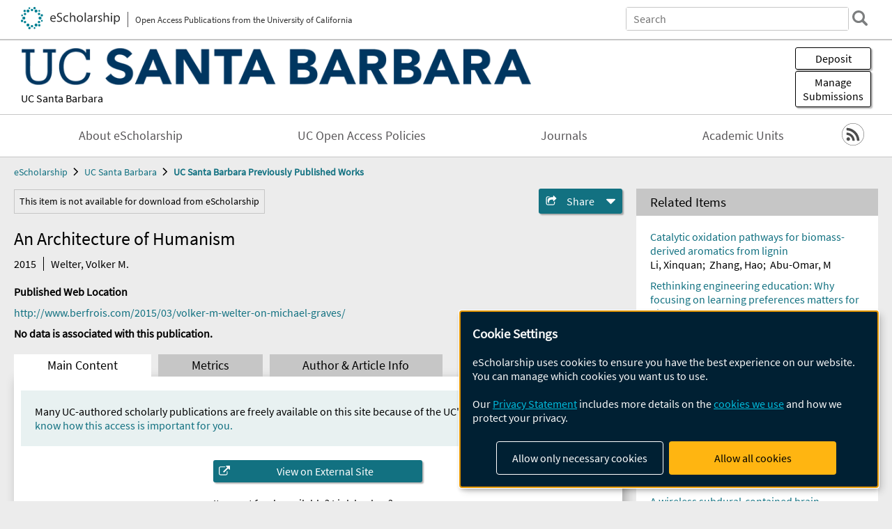

--- FILE ---
content_type: text/html; charset=UTF-8
request_url: https://escholarship.org/uc/item/51b993pw
body_size: 2415
content:
<!DOCTYPE html>
<html lang="en">
<head>
    <meta charset="utf-8">
    <meta name="viewport" content="width=device-width, initial-scale=1">
    <title></title>
    <style>
        body {
            font-family: "Arial";
        }
    </style>
    <script type="text/javascript">
    window.awsWafCookieDomainList = [];
    window.gokuProps = {
"key":"AQIDAHjcYu/GjX+QlghicBgQ/7bFaQZ+m5FKCMDnO+vTbNg96AEjXDd5GG2UH21aRSEdOOwEAAAAfjB8BgkqhkiG9w0BBwagbzBtAgEAMGgGCSqGSIb3DQEHATAeBglghkgBZQMEAS4wEQQMJRvj6KHN1SZDyy/bAgEQgDuB43sNIUY3n1BtkX7MJggT1sT3DunwpTm7Vis+NY8Ug+2LuSOB5YQEK8OE4REU0M09ckOEhHSpn/2kHw==",
          "iv":"D549kQE3QwAABQuK",
          "context":"58ZLVGqToHxeuw5R5XBdDXXK7PzoHT4/RwghDtLjj+NV5knWBBbCTikn/GgBT6yJVm6HLujGx+rMUsfD2zH0iF/hIpNv/hPfLE6fmrJj1iWbzgcOdpGe89EkmT1sMwa7ucXc653IagUjBVC1H/srxBEk+o/ktXNvPqtCFkLrkCGQvzf9OHbybyZWPQUTeLY3VSP+omdOttq6qxzyufLIM24hvFKqDLsw6wzfl+05K65o5OC56ieVq3bdgTuC94wIX+h3vuNbplc/8Q061gx7xwSAVHcs8AITG4ux5TuD8Dc30TMQgvnC37a1yzgb/iNzD9VDokQQVUGH5TGJmiz1iESB9JBfPO6vJ73L2PPTxAyilQDmFf4HnrSRiSJGmzmbKlso8zrFtQRFcKtsx84pLK7OfZxxF6amzpekdFjJvNo789G8jZEr8/3qHeGkFDWAgY5kgCFGX3DbDxbncLQFIqBGfpsc8y/T+eg8wyuonHuW6bDlEv9gq4N9XO1IUPn/b7An2XrucVZIZ+u35HXeYJ9uTlkUS9nRTm4G8WtNWf48mDdiLzX9BLIQekWNebkXahZz1cgWUCId6gtww6om0enEwLCC/XCKKji4lQIf61h0c0jlfrbKj5q6aCPDbWkRoElFSCShdSD8W2awcAsLjic7hI9IKsj8KEsgSKVGueff0hnJ1f+0DzKR/a3D1M8hYeceJDfZl/J3u+Lptwz9pRTioVBhW4CEy8X7iKxIxylM6CeGMktTM2BMnxUExVEW0gajZBzejdciQgnrWf4elk5wmIdMUaO4"
};
    </script>
    <script src="https://5ec2a1ad32dc.d0db0a30.us-east-2.token.awswaf.com/5ec2a1ad32dc/60ea1a4c1295/553dc510dcaf/challenge.js"></script>
</head>
<body>
    <div id="challenge-container"></div>
    <script type="text/javascript">
        AwsWafIntegration.saveReferrer();
        AwsWafIntegration.checkForceRefresh().then((forceRefresh) => {
            if (forceRefresh) {
                AwsWafIntegration.forceRefreshToken().then(() => {
                    window.location.reload(true);
                });
            } else {
                AwsWafIntegration.getToken().then(() => {
                    window.location.reload(true);
                });
            }
        });
    </script>
    <noscript>
        <h1>JavaScript is disabled</h1>
        In order to continue, we need to verify that you're not a robot.
        This requires JavaScript. Enable JavaScript and then reload the page.
    </noscript>
</body>
</html>

--- FILE ---
content_type: text/html;charset=utf-8
request_url: https://escholarship.org/uc/item/51b993pw
body_size: 5013
content:
<!DOCTYPE html>
<html lang="en" class="no-js">
<head>
  <meta charset="UTF-8">
  <meta name="viewport" content="width=device-width, initial-scale=1.0, user-scalable=yes">
  <title>An Architecture of Humanism</title>
  <meta id="meta-title" property="citation_title" content="An Architecture of Humanism"/>
  <meta id="og-title" property="og:title" content="An Architecture of Humanism"/>
  <meta name="twitter:widgets:autoload" content="off"/>
  <meta name="twitter:dnt" content="on"/>
  <meta name="twitter:widgets:csp" content="on"/>
  <meta name="google-site-verification" content="lQbRRf0vgPqMbnbCsgELjAjIIyJjiIWo917M7hBshvI"/>
  <meta id="meta-description" name="description" content="Author(s): Welter, Volker M."/>
  <meta id="og-description" name="og:description" content="Author(s): Welter, Volker M."/>
  <meta id="og-image" property="og:image" content="https://escholarship.org/images/escholarship-facebook2.jpg"/>
  <meta id="og-image-width" property="og:image:width" content="1242"/>
  <meta id="og-image-height" property="og:image:height" content="1242"/>
  <meta id="meta-author0" name="citation_author" content="Welter, Volker M."/>
  <meta id="meta-publication_date" name="citation_publication_date" content="2015-03-24"/>
  <meta id="meta-online_date" name="citation_online_date" content="2017-10-08"/>
  <meta id="meta-keywords" name="citation_keywords" content="Architecture; Arts and Humanities"/>
  <link rel="canonical" href="https://escholarship.org/uc/item/51b993pw"/>
  <link rel="stylesheet" href="/css/main-e2f26f3825f01f93.css">
  <noscript><style> .jsonly { display: none } </style></noscript>
  <!-- Matomo -->
  <!-- Initial tracking setup. SPA tracking configured in MatomoTracker.jsx -->
  <script type="text/plain" data-type="application/javascript" data-name="matomo">
    var _paq = window._paq = window._paq || [];
    /* tracker methods like "setCustomDimension" should be called before "trackPageView" */
    _paq.push(['trackPageView']);
    _paq.push(['enableLinkTracking']);
    (function() {
      var u="//matomo.cdlib.org/";
      _paq.push(['setTrackerUrl', u+'matomo.php']);
      _paq.push(['setSiteId', '7']);
      var d=document, g=d.createElement('script'), s=d.getElementsByTagName('script')[0];
      g.async=true; g.src=u+'matomo.js'; s.parentNode.insertBefore(g,s);
      console.log('*** MATOMO LOADED ***');
    })();
  </script>
  <!-- End Matomo Code -->

</head>
<body>
  
<div id="main"><div data-reactroot=""><div class="body"><a href="#maincontent" class="c-skipnav">Skip to main content</a><div><div><header id="#top" class="c-header"><a class="c-header__logo2" href="/"><picture><source srcSet="/images/logo_eschol-small.svg" media="(min-width: 870px)"/><img src="/images/logo_eschol-mobile.svg" alt="eScholarship"/></picture><div class="c-header__logo2-tagline">Open Access Publications from the University of California</div></a><div class="c-header__search"><form class="c-search2"><div class="c-search2__inputs"><div class="c-search2__form"><label class="c-search2__label" for="global-search">Search eScholarship</label><input type="search" name="q" id="global-search" class="c-search2__field" placeholder="Search" autoComplete="off" autoCapitalize="off"/></div><fieldset><legend>Refine Search</legend><div class="c-search2__refine"><input type="radio" id="c-search2__refine-eschol" name="searchType" value="eScholarship" checked=""/><label for="c-search2__refine-eschol">All of eScholarship</label><input type="radio" id="c-search2__refine-campus" name="searchType" value="ucsb_postprints"/><label for="c-search2__refine-campus">This <!-- -->Series</label><input type="hidden" name="searchUnitType" value="series"/></div></fieldset></div><button type="submit" class="c-search2__submit-button" aria-label="search"></button><button type="button" class="c-search2__search-close-button" aria-label="close search field"></button></form></div><button class="c-header__search-open-button" aria-label="open search field"></button></header></div><div class="
      c-subheader
      has-banner
      is-wide
      has-campus-label
      is-black
    " style="background-color:#ffffff"><a class="c-subheader__title" href="/uc/ucsb"><h1>UC Santa Barbara</h1></a><a class="c-subheader__banner" href="/uc/ucsb"><img src="/cms-assets/e537f19038e36a73827cad105c8784584637e114947f27eb5c8d216a71f006d2" alt="UC Santa Barbara Previously Published Works banner"/></a><a class="c-subheader__campus" href="/uc/ucsb">UC Santa Barbara</a><div id="wizardModalBase" class="c-subheader__buttons"><button id="wizardlyDeposit" class="o-button__3">Deposit</button><div class="c-modal"></div><button id="wizardlyManage" class="o-button__3">Manage<span class="c-subheader__button-fragment">Submissions</span></button><div class="c-modal"></div></div></div><div class="c-navbar"><nav class="c-nav"><details open="" class="c-nav__main"><summary class="c-nav__main-button">Menu</summary><ul class="c-nav__main-items"><li><a href="/uc/ucsb/about">About eScholarship</a></li><li><a href="/uc/ucsb/ucoapolicies">UC Open Access Policies</a></li><li><a href="/ucsb/journals">Journals</a></li><li><a href="/ucsb/units">Academic Units</a></li></ul></details></nav><div class="c-socialicons"><a href="/rss/unit/ucsb_postprints"><img src="/images/logo_rss-circle-black.svg" alt="RSS"/></a></div></div><nav class="c-breadcrumb"><ul><li><a href="/">eScholarship</a></li><li><a href="/uc/ucsb">UC Santa Barbara</a></li><li><a class="c-breadcrumb-link--active" href="/uc/ucsb_postprints">UC Santa Barbara Previously Published Works</a></li></ul></nav><div class="c-columns--sticky-sidebar"><main id="maincontent"><div><div class="c-itemactions"><div class="o-alert1" role="alert">This item is not available for download from eScholarship</div><details class="c-share"><summary><span>Share</span></summary><div><div class="c-share__list"><a class="c-share__email" href="">Email</a><a class="c-share__facebook" href="">Facebook</a></div></div></details></div></div><h2 class="c-tabcontent__main-heading" tabindex="-1"><div class="c-clientmarkup">An Architecture of Humanism</div></h2><div class="c-authorlist"><time class="c-authorlist__year">2015</time><ul class="c-authorlist__list u-truncate-lines"><li class="c-authorlist__begin"><a href="/search/?q=author%3AWelter%2C%20Volker%20M.">Welter, Volker M.</a> </li></ul></div><div class="c-pubinfo"><div class="pub-links-container"><h2 class="c-pubinfo__location-heading">Published Web Location</h2><a class="c-pubinfo__link" href="http://www.berfrois.com/2015/03/volker-m-welter-on-michael-graves/">http://www.berfrois.com/2015/03/volker-m-welter-on-michael-graves/</a><div class="c-pubinfo__statement"><b>No data is associated with this publication.</b></div></div></div><div class="c-tabs"><div class="c-tabs__tabs"><button class="c-tabs__button-more" aria-label="Show all tabs">...</button><button class="c-tabs__button--active">Main Content</button><button class="c-tabs__button">Metrics</button><button class="c-tabs__button">Author &amp; <!-- -->Article<!-- --> Info</button></div><div class="c-tabs__content"><div class="c-tabcontent"><p class="o-well-colored">Many UC-authored scholarly publications are freely available on this site because of the UC&#x27;s <a href="https://osc.universityofcalifornia.edu/open-access-at-uc/open-access-policy/">open access policies</a>. <a href="https://help.escholarship.org/support/tickets/new">Let us know how this access is important for you.</a></p><div><div class="c-viewexternal"><button class="c-viewexternal__action">View on External Site</button><div class="c-viewexternal__text">Item not freely available? Link broken?</div><a href="https://help.escholarship.org/support/tickets/new" class="c-viewexternal__report-link">Report a problem accessing this item</a></div><p> </p><p> </p><p> </p></div></div><p><br/></p></div></div></main><aside><div><section class="o-columnbox1"><header><h2>Related Items</h2></header><ul class="c-relateditems"><li><h3><a class="o-textlink__secondary" href="/uc/item/0f88h96x"><div class="c-clientmarkup">Catalytic oxidation pathways for biomass-derived aromatics from lignin</div></a></h3><div class="c-authorlist"><ul class="c-authorlist__list u-truncate-lines" style="--line-clamp-lines:2"><li class="c-authorlist__begin"><a href="/search/?q=author%3ALi%2C%20Xinquan">Li, Xinquan</a>; </li><li><a href="/search/?q=author%3AZhang%2C%20Hao">Zhang, Hao</a>; </li><li class="c-authorlist__end"><a href="/search/?q=author%3AAbu-Omar%2C%20M">Abu-Omar, M</a> </li></ul></div></li><li><h3><a class="o-textlink__secondary" href="/uc/item/2dd076kn"><div class="c-clientmarkup">Rethinking engineering education: Why focusing on learning preferences matters for diversity</div></a></h3><div class="c-authorlist"><ul class="c-authorlist__list u-truncate-lines" style="--line-clamp-lines:2"><li class="c-authorlist__begin"><a href="/search/?q=author%3ATettegah%2C%20Sharon">Tettegah, Sharon</a> </li></ul></div></li><li><h3><a class="o-textlink__secondary" href="/uc/item/4248z4nc"><div class="c-clientmarkup">Targeting anger for COVID-19 prevention: The motivating role of anger on media use and vaccination intention</div></a></h3><div class="c-authorlist"><ul class="c-authorlist__list u-truncate-lines" style="--line-clamp-lines:2"><li class="c-authorlist__begin"><a href="/search/?q=author%3AOh%2C%20Yoo%20Jung">Oh, Yoo Jung</a>; </li><li><a href="/search/?q=author%3ARasul%2C%20Muhammad%20Ehab">Rasul, Muhammad Ehab</a>; </li><li><a href="/search/?q=author%3ALim%2C%20Jong%20In">Lim, Jong In</a>; </li><li><a href="/search/?q=author%3ACalabrese%2C%20Christopher">Calabrese, Christopher</a>; </li><li><a href="/search/?q=author%3AMcKinley%2C%20Emily">McKinley, Emily</a>; </li><li><a href="/search/?q=author%3AStevens%2C%20Hannah">Stevens, Hannah</a>; </li><li><a href="/search/?q=author%3ATurner%2C%20Monique%20Mitchell">Turner, Monique Mitchell</a>; </li><li><a href="/search/?q=author%3ALapinski%2C%20Maria%20Knight">Lapinski, Maria Knight</a>; </li><li class="c-authorlist__end"><a href="/search/?q=author%3APeng%2C%20Tai-Quan">Peng, Tai-Quan</a> </li><li class="c-authorlist__begin"><span class="c-authorlist__heading">Editor<!-- -->(s):</span> <a href="/search/?q=author%3ALi%2C%20Ruobing">Li, Ruobing</a> </li></ul></div></li><li><h3><a class="o-textlink__secondary" href="/uc/item/6m82j2xq"><div class="c-clientmarkup">Mixed-valency in multinuclear nickel complexes: From fundamentals to nickel enzymes</div></a></h3><div class="c-authorlist"><ul class="c-authorlist__list u-truncate-lines" style="--line-clamp-lines:2"><li class="c-authorlist__begin"><a href="/search/?q=author%3AChavez%2C%20Anthony%20J">Chavez, Anthony J</a>; </li><li><a href="/search/?q=author%3AFord%2C%20Peter%20C">Ford, Peter C</a>; </li><li><a href="/search/?q=author%3AL%C3%A9onard%2C%20Nadia%20G">Léonard, Nadia G</a>; </li><li class="c-authorlist__end"><a href="/search/?q=author%3AAbu-Omar%2C%20Mahdi%20M">Abu-Omar, Mahdi M</a> </li></ul></div></li><li><h3><a class="o-textlink__secondary" href="/uc/item/9b21w2xd"><div class="c-clientmarkup">A wireless subdural-contained brain–computer interface with 65,536 electrodes and 1,024 channels</div></a></h3><div class="c-authorlist"><ul class="c-authorlist__list u-truncate-lines" style="--line-clamp-lines:2"><li class="c-authorlist__begin"><a href="/search/?q=author%3AJung%2C%20Taesung">Jung, Taesung</a>; </li><li><a href="/search/?q=author%3AZeng%2C%20Nanyu">Zeng, Nanyu</a>; </li><li><a href="/search/?q=author%3AFabbri%2C%20Jason%20D">Fabbri, Jason D</a>; </li><li><a href="/search/?q=author%3AEichler%2C%20Guy">Eichler, Guy</a>; </li><li><a href="/search/?q=author%3ALi%2C%20Zhe">Li, Zhe</a>; </li><li><a href="/search/?q=author%3AZabeh%2C%20Erfan">Zabeh, Erfan</a>; </li><li><a href="/search/?q=author%3ADas%2C%20Anup">Das, Anup</a>; </li><li><a href="/search/?q=author%3AWilleke%2C%20Konstantin">Willeke, Konstantin</a>; </li><li><a href="/search/?q=author%3AWingel%2C%20Katie%20E">Wingel, Katie E</a>; </li><li><a href="/search/?q=author%3ADubey%2C%20Agrita">Dubey, Agrita</a>; </li><li><a href="/search/?q=author%3AHuq%2C%20Rizwan">Huq, Rizwan</a>; </li><li><a href="/search/?q=author%3ASharma%2C%20Mohit">Sharma, Mohit</a>; </li><li><a href="/search/?q=author%3AHu%2C%20Yaoxing">Hu, Yaoxing</a>; </li><li><a href="/search/?q=author%3ARamakrishnan%2C%20Girish">Ramakrishnan, Girish</a>; </li><li><a href="/search/?q=author%3ATien%2C%20Kevin">Tien, Kevin</a>; </li><li><a href="/search/?q=author%3AMantovani%2C%20Paolo">Mantovani, Paolo</a>; </li><li><a href="/search/?q=author%3AParihar%2C%20Abhinav">Parihar, Abhinav</a>; </li><li><a href="/search/?q=author%3AYin%2C%20Heyu">Yin, Heyu</a>; </li><li><a href="/search/?q=author%3AOswalt%2C%20Denise">Oswalt, Denise</a>; </li><li><a href="/search/?q=author%3AMisdorp%2C%20Alexander">Misdorp, Alexander</a>; </li><li><a href="/search/?q=author%3AUguz%2C%20Ilke">Uguz, Ilke</a>; </li><li><a href="/search/?q=author%3AShinn%2C%20Tori">Shinn, Tori</a>; </li><li><a href="/search/?q=author%3ARodriguez%2C%20Gabrielle%20J">Rodriguez, Gabrielle J</a>; </li><li><a href="/search/?q=author%3ANealley%2C%20Cate">Nealley, Cate</a>; </li><li><a href="/search/?q=author%3Avan%20der%20Molen%2C%20Tjitse">van der Molen, Tjitse</a>; </li><li><a href="/search/?q=author%3ASanborn%2C%20Sophia">Sanborn, Sophia</a>; </li><li><a href="/search/?q=author%3AGonzales%2C%20Ian">Gonzales, Ian</a>; </li><li><a href="/search/?q=author%3ARoukes%2C%20Michael">Roukes, Michael</a>; </li><li><a href="/search/?q=author%3AKnecht%2C%20Jeffrey">Knecht, Jeffrey</a>; </li><li><a href="/search/?q=author%3AKosik%2C%20Kenneth%20S">Kosik, Kenneth S</a>; </li><li><a href="/search/?q=author%3AYoshor%2C%20Daniel">Yoshor, Daniel</a>; </li><li><a href="/search/?q=author%3ACanoll%2C%20Peter">Canoll, Peter</a>; </li><li><a href="/search/?q=author%3ASpinazzi%2C%20Eleonora">Spinazzi, Eleonora</a>; </li><li><a href="/search/?q=author%3ACarloni%2C%20Luca%20P">Carloni, Luca P</a>; </li><li><a href="/search/?q=author%3APesaran%2C%20Bijan">Pesaran, Bijan</a>; </li><li><a href="/search/?q=author%3APatel%2C%20Saumil">Patel, Saumil</a>; </li><li><a href="/search/?q=author%3AJacobs%2C%20Joshua">Jacobs, Joshua</a>; </li><li><a href="/search/?q=author%3AYoungerman%2C%20Brett">Youngerman, Brett</a>; </li><li><a href="/search/?q=author%3ACotton%2C%20R%20James">Cotton, R James</a>; </li><li><a href="/search/?q=author%3ATolias%2C%20Andreas">Tolias, Andreas</a>; </li><li class="c-authorlist__end"><a href="/search/?q=author%3AShepard%2C%20Kenneth%20L">Shepard, Kenneth L</a> </li></ul></div></li></ul></section></div></aside></div></div><div><div class="c-toplink"><a href="javascript:window.scrollTo(0, 0)">Top</a></div><footer class="c-footer"><nav class="c-footer__nav"><ul><li><a href="/">Home</a></li><li><a href="/aboutEschol">About eScholarship</a></li><li><a href="/campuses">Campus Sites</a></li><li><a href="/ucoapolicies">UC Open Access Policy</a></li><li><a href="/publishing">eScholarship Publishing</a></li><li><a href="https://www.cdlib.org/about/accessibility.html">Accessibility</a></li><li><a href="/privacypolicy">Privacy Statement</a></li><li><a href="/policies">Site Policies</a></li><li><a href="/terms">Terms of Use</a></li><li><a href="/login"><strong>Admin Login</strong></a></li><li><a href="https://help.escholarship.org"><strong>Help</strong></a></li></ul></nav><div class="c-footer__logo"><a href="/"><img class="c-lazyimage" data-src="/images/logo_footer-eschol.svg" alt="eScholarship, University of California"/></a></div><div class="c-footer__copyright">Powered by the<br/><a href="http://www.cdlib.org">California Digital Library</a><br/>Copyright © 2017<br/>The Regents of the University of California</div></footer></div></div></div></div>
  <script src="/js/vendors~app-bundle-2fe992be5bdff454dc27.js"></script>
  <script src="/js/app-bundle-ed8f2b484c2762d626d4.js"></script>
</body>
</html>
